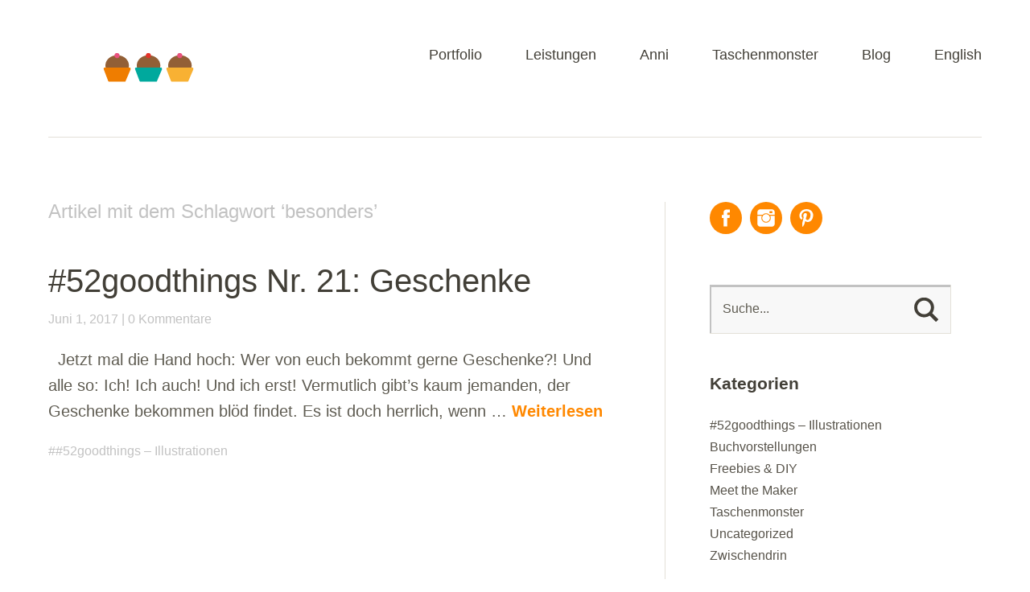

--- FILE ---
content_type: text/html; charset=UTF-8
request_url: https://annimi.de/tag/besonders/
body_size: 11595
content:
<!DOCTYPE html>
<!--[if lte IE 8]>
<html class="ie" lang="de">
<![endif]-->
<html lang="de">
<!--<![endif]-->
<head>
<meta charset="UTF-8" />
<meta name="viewport" content="width=device-width,initial-scale=1">
<link rel="profile" href="http://gmpg.org/xfn/11" />
<link rel="pingback" href="https://annimi.de/xmlrpc.php">
<meta name='robots' content='index, follow, max-image-preview:large, max-snippet:-1, max-video-preview:-1' />
	<style>img:is([sizes="auto" i], [sizes^="auto," i]) { contain-intrinsic-size: 3000px 1500px }</style>
	
	<!-- This site is optimized with the Yoast SEO plugin v26.8 - https://yoast.com/product/yoast-seo-wordpress/ -->
	<title>besonders Archive &#8226; Annimi</title>
	<link rel="canonical" href="https://annimi.de/tag/besonders/" />
	<meta property="og:locale" content="de_DE" />
	<meta property="og:type" content="article" />
	<meta property="og:title" content="besonders Archive &#8226; Annimi" />
	<meta property="og:url" content="https://annimi.de/tag/besonders/" />
	<meta property="og:site_name" content="Annimi" />
	<meta name="twitter:card" content="summary_large_image" />
	<script type="application/ld+json" class="yoast-schema-graph">{"@context":"https://schema.org","@graph":[{"@type":"CollectionPage","@id":"https://annimi.de/tag/besonders/","url":"https://annimi.de/tag/besonders/","name":"besonders Archive &#8226; Annimi","isPartOf":{"@id":"https://annimi.de/#website"},"breadcrumb":{"@id":"https://annimi.de/tag/besonders/#breadcrumb"},"inLanguage":"de"},{"@type":"BreadcrumbList","@id":"https://annimi.de/tag/besonders/#breadcrumb","itemListElement":[{"@type":"ListItem","position":1,"name":"Startseite","item":"https://annimi.de/"},{"@type":"ListItem","position":2,"name":"besonders"}]},{"@type":"WebSite","@id":"https://annimi.de/#website","url":"https://annimi.de/","name":"Annimi","description":"Viecher und Geschichten","potentialAction":[{"@type":"SearchAction","target":{"@type":"EntryPoint","urlTemplate":"https://annimi.de/?s={search_term_string}"},"query-input":{"@type":"PropertyValueSpecification","valueRequired":true,"valueName":"search_term_string"}}],"inLanguage":"de"}]}</script>
	<!-- / Yoast SEO plugin. -->


<link rel="alternate" type="application/rss+xml" title="Annimi &raquo; Feed" href="https://annimi.de/feed/" />
<link rel="alternate" type="application/rss+xml" title="Annimi &raquo; Kommentar-Feed" href="https://annimi.de/comments/feed/" />
<link rel="alternate" type="application/rss+xml" title="Annimi &raquo; besonders Schlagwort-Feed" href="https://annimi.de/tag/besonders/feed/" />
<script type="text/javascript">
/* <![CDATA[ */
window._wpemojiSettings = {"baseUrl":"https:\/\/s.w.org\/images\/core\/emoji\/16.0.1\/72x72\/","ext":".png","svgUrl":"https:\/\/s.w.org\/images\/core\/emoji\/16.0.1\/svg\/","svgExt":".svg","source":{"concatemoji":"https:\/\/annimi.de\/wp-includes\/js\/wp-emoji-release.min.js?ver=6.8.3"}};
/*! This file is auto-generated */
!function(s,n){var o,i,e;function c(e){try{var t={supportTests:e,timestamp:(new Date).valueOf()};sessionStorage.setItem(o,JSON.stringify(t))}catch(e){}}function p(e,t,n){e.clearRect(0,0,e.canvas.width,e.canvas.height),e.fillText(t,0,0);var t=new Uint32Array(e.getImageData(0,0,e.canvas.width,e.canvas.height).data),a=(e.clearRect(0,0,e.canvas.width,e.canvas.height),e.fillText(n,0,0),new Uint32Array(e.getImageData(0,0,e.canvas.width,e.canvas.height).data));return t.every(function(e,t){return e===a[t]})}function u(e,t){e.clearRect(0,0,e.canvas.width,e.canvas.height),e.fillText(t,0,0);for(var n=e.getImageData(16,16,1,1),a=0;a<n.data.length;a++)if(0!==n.data[a])return!1;return!0}function f(e,t,n,a){switch(t){case"flag":return n(e,"\ud83c\udff3\ufe0f\u200d\u26a7\ufe0f","\ud83c\udff3\ufe0f\u200b\u26a7\ufe0f")?!1:!n(e,"\ud83c\udde8\ud83c\uddf6","\ud83c\udde8\u200b\ud83c\uddf6")&&!n(e,"\ud83c\udff4\udb40\udc67\udb40\udc62\udb40\udc65\udb40\udc6e\udb40\udc67\udb40\udc7f","\ud83c\udff4\u200b\udb40\udc67\u200b\udb40\udc62\u200b\udb40\udc65\u200b\udb40\udc6e\u200b\udb40\udc67\u200b\udb40\udc7f");case"emoji":return!a(e,"\ud83e\udedf")}return!1}function g(e,t,n,a){var r="undefined"!=typeof WorkerGlobalScope&&self instanceof WorkerGlobalScope?new OffscreenCanvas(300,150):s.createElement("canvas"),o=r.getContext("2d",{willReadFrequently:!0}),i=(o.textBaseline="top",o.font="600 32px Arial",{});return e.forEach(function(e){i[e]=t(o,e,n,a)}),i}function t(e){var t=s.createElement("script");t.src=e,t.defer=!0,s.head.appendChild(t)}"undefined"!=typeof Promise&&(o="wpEmojiSettingsSupports",i=["flag","emoji"],n.supports={everything:!0,everythingExceptFlag:!0},e=new Promise(function(e){s.addEventListener("DOMContentLoaded",e,{once:!0})}),new Promise(function(t){var n=function(){try{var e=JSON.parse(sessionStorage.getItem(o));if("object"==typeof e&&"number"==typeof e.timestamp&&(new Date).valueOf()<e.timestamp+604800&&"object"==typeof e.supportTests)return e.supportTests}catch(e){}return null}();if(!n){if("undefined"!=typeof Worker&&"undefined"!=typeof OffscreenCanvas&&"undefined"!=typeof URL&&URL.createObjectURL&&"undefined"!=typeof Blob)try{var e="postMessage("+g.toString()+"("+[JSON.stringify(i),f.toString(),p.toString(),u.toString()].join(",")+"));",a=new Blob([e],{type:"text/javascript"}),r=new Worker(URL.createObjectURL(a),{name:"wpTestEmojiSupports"});return void(r.onmessage=function(e){c(n=e.data),r.terminate(),t(n)})}catch(e){}c(n=g(i,f,p,u))}t(n)}).then(function(e){for(var t in e)n.supports[t]=e[t],n.supports.everything=n.supports.everything&&n.supports[t],"flag"!==t&&(n.supports.everythingExceptFlag=n.supports.everythingExceptFlag&&n.supports[t]);n.supports.everythingExceptFlag=n.supports.everythingExceptFlag&&!n.supports.flag,n.DOMReady=!1,n.readyCallback=function(){n.DOMReady=!0}}).then(function(){return e}).then(function(){var e;n.supports.everything||(n.readyCallback(),(e=n.source||{}).concatemoji?t(e.concatemoji):e.wpemoji&&e.twemoji&&(t(e.twemoji),t(e.wpemoji)))}))}((window,document),window._wpemojiSettings);
/* ]]> */
</script>
<link rel='stylesheet' id='responsive-slider-css' href='https://annimi.de/wp-content/plugins/responsive-slider/css/responsive-slider.css?ver=0.1' type='text/css' media='all' />
<style id='wp-emoji-styles-inline-css' type='text/css'>

	img.wp-smiley, img.emoji {
		display: inline !important;
		border: none !important;
		box-shadow: none !important;
		height: 1em !important;
		width: 1em !important;
		margin: 0 0.07em !important;
		vertical-align: -0.1em !important;
		background: none !important;
		padding: 0 !important;
	}
</style>
<link rel='stylesheet' id='wp-block-library-css' href='https://annimi.de/wp-includes/css/dist/block-library/style.min.css?ver=6.8.3' type='text/css' media='all' />
<style id='classic-theme-styles-inline-css' type='text/css'>
/*! This file is auto-generated */
.wp-block-button__link{color:#fff;background-color:#32373c;border-radius:9999px;box-shadow:none;text-decoration:none;padding:calc(.667em + 2px) calc(1.333em + 2px);font-size:1.125em}.wp-block-file__button{background:#32373c;color:#fff;text-decoration:none}
</style>
<style id='global-styles-inline-css' type='text/css'>
:root{--wp--preset--aspect-ratio--square: 1;--wp--preset--aspect-ratio--4-3: 4/3;--wp--preset--aspect-ratio--3-4: 3/4;--wp--preset--aspect-ratio--3-2: 3/2;--wp--preset--aspect-ratio--2-3: 2/3;--wp--preset--aspect-ratio--16-9: 16/9;--wp--preset--aspect-ratio--9-16: 9/16;--wp--preset--color--black: #000000;--wp--preset--color--cyan-bluish-gray: #abb8c3;--wp--preset--color--white: #ffffff;--wp--preset--color--pale-pink: #f78da7;--wp--preset--color--vivid-red: #cf2e2e;--wp--preset--color--luminous-vivid-orange: #ff6900;--wp--preset--color--luminous-vivid-amber: #fcb900;--wp--preset--color--light-green-cyan: #7bdcb5;--wp--preset--color--vivid-green-cyan: #00d084;--wp--preset--color--pale-cyan-blue: #8ed1fc;--wp--preset--color--vivid-cyan-blue: #0693e3;--wp--preset--color--vivid-purple: #9b51e0;--wp--preset--gradient--vivid-cyan-blue-to-vivid-purple: linear-gradient(135deg,rgba(6,147,227,1) 0%,rgb(155,81,224) 100%);--wp--preset--gradient--light-green-cyan-to-vivid-green-cyan: linear-gradient(135deg,rgb(122,220,180) 0%,rgb(0,208,130) 100%);--wp--preset--gradient--luminous-vivid-amber-to-luminous-vivid-orange: linear-gradient(135deg,rgba(252,185,0,1) 0%,rgba(255,105,0,1) 100%);--wp--preset--gradient--luminous-vivid-orange-to-vivid-red: linear-gradient(135deg,rgba(255,105,0,1) 0%,rgb(207,46,46) 100%);--wp--preset--gradient--very-light-gray-to-cyan-bluish-gray: linear-gradient(135deg,rgb(238,238,238) 0%,rgb(169,184,195) 100%);--wp--preset--gradient--cool-to-warm-spectrum: linear-gradient(135deg,rgb(74,234,220) 0%,rgb(151,120,209) 20%,rgb(207,42,186) 40%,rgb(238,44,130) 60%,rgb(251,105,98) 80%,rgb(254,248,76) 100%);--wp--preset--gradient--blush-light-purple: linear-gradient(135deg,rgb(255,206,236) 0%,rgb(152,150,240) 100%);--wp--preset--gradient--blush-bordeaux: linear-gradient(135deg,rgb(254,205,165) 0%,rgb(254,45,45) 50%,rgb(107,0,62) 100%);--wp--preset--gradient--luminous-dusk: linear-gradient(135deg,rgb(255,203,112) 0%,rgb(199,81,192) 50%,rgb(65,88,208) 100%);--wp--preset--gradient--pale-ocean: linear-gradient(135deg,rgb(255,245,203) 0%,rgb(182,227,212) 50%,rgb(51,167,181) 100%);--wp--preset--gradient--electric-grass: linear-gradient(135deg,rgb(202,248,128) 0%,rgb(113,206,126) 100%);--wp--preset--gradient--midnight: linear-gradient(135deg,rgb(2,3,129) 0%,rgb(40,116,252) 100%);--wp--preset--font-size--small: 13px;--wp--preset--font-size--medium: 20px;--wp--preset--font-size--large: 36px;--wp--preset--font-size--x-large: 42px;--wp--preset--spacing--20: 0.44rem;--wp--preset--spacing--30: 0.67rem;--wp--preset--spacing--40: 1rem;--wp--preset--spacing--50: 1.5rem;--wp--preset--spacing--60: 2.25rem;--wp--preset--spacing--70: 3.38rem;--wp--preset--spacing--80: 5.06rem;--wp--preset--shadow--natural: 6px 6px 9px rgba(0, 0, 0, 0.2);--wp--preset--shadow--deep: 12px 12px 50px rgba(0, 0, 0, 0.4);--wp--preset--shadow--sharp: 6px 6px 0px rgba(0, 0, 0, 0.2);--wp--preset--shadow--outlined: 6px 6px 0px -3px rgba(255, 255, 255, 1), 6px 6px rgba(0, 0, 0, 1);--wp--preset--shadow--crisp: 6px 6px 0px rgba(0, 0, 0, 1);}:where(.is-layout-flex){gap: 0.5em;}:where(.is-layout-grid){gap: 0.5em;}body .is-layout-flex{display: flex;}.is-layout-flex{flex-wrap: wrap;align-items: center;}.is-layout-flex > :is(*, div){margin: 0;}body .is-layout-grid{display: grid;}.is-layout-grid > :is(*, div){margin: 0;}:where(.wp-block-columns.is-layout-flex){gap: 2em;}:where(.wp-block-columns.is-layout-grid){gap: 2em;}:where(.wp-block-post-template.is-layout-flex){gap: 1.25em;}:where(.wp-block-post-template.is-layout-grid){gap: 1.25em;}.has-black-color{color: var(--wp--preset--color--black) !important;}.has-cyan-bluish-gray-color{color: var(--wp--preset--color--cyan-bluish-gray) !important;}.has-white-color{color: var(--wp--preset--color--white) !important;}.has-pale-pink-color{color: var(--wp--preset--color--pale-pink) !important;}.has-vivid-red-color{color: var(--wp--preset--color--vivid-red) !important;}.has-luminous-vivid-orange-color{color: var(--wp--preset--color--luminous-vivid-orange) !important;}.has-luminous-vivid-amber-color{color: var(--wp--preset--color--luminous-vivid-amber) !important;}.has-light-green-cyan-color{color: var(--wp--preset--color--light-green-cyan) !important;}.has-vivid-green-cyan-color{color: var(--wp--preset--color--vivid-green-cyan) !important;}.has-pale-cyan-blue-color{color: var(--wp--preset--color--pale-cyan-blue) !important;}.has-vivid-cyan-blue-color{color: var(--wp--preset--color--vivid-cyan-blue) !important;}.has-vivid-purple-color{color: var(--wp--preset--color--vivid-purple) !important;}.has-black-background-color{background-color: var(--wp--preset--color--black) !important;}.has-cyan-bluish-gray-background-color{background-color: var(--wp--preset--color--cyan-bluish-gray) !important;}.has-white-background-color{background-color: var(--wp--preset--color--white) !important;}.has-pale-pink-background-color{background-color: var(--wp--preset--color--pale-pink) !important;}.has-vivid-red-background-color{background-color: var(--wp--preset--color--vivid-red) !important;}.has-luminous-vivid-orange-background-color{background-color: var(--wp--preset--color--luminous-vivid-orange) !important;}.has-luminous-vivid-amber-background-color{background-color: var(--wp--preset--color--luminous-vivid-amber) !important;}.has-light-green-cyan-background-color{background-color: var(--wp--preset--color--light-green-cyan) !important;}.has-vivid-green-cyan-background-color{background-color: var(--wp--preset--color--vivid-green-cyan) !important;}.has-pale-cyan-blue-background-color{background-color: var(--wp--preset--color--pale-cyan-blue) !important;}.has-vivid-cyan-blue-background-color{background-color: var(--wp--preset--color--vivid-cyan-blue) !important;}.has-vivid-purple-background-color{background-color: var(--wp--preset--color--vivid-purple) !important;}.has-black-border-color{border-color: var(--wp--preset--color--black) !important;}.has-cyan-bluish-gray-border-color{border-color: var(--wp--preset--color--cyan-bluish-gray) !important;}.has-white-border-color{border-color: var(--wp--preset--color--white) !important;}.has-pale-pink-border-color{border-color: var(--wp--preset--color--pale-pink) !important;}.has-vivid-red-border-color{border-color: var(--wp--preset--color--vivid-red) !important;}.has-luminous-vivid-orange-border-color{border-color: var(--wp--preset--color--luminous-vivid-orange) !important;}.has-luminous-vivid-amber-border-color{border-color: var(--wp--preset--color--luminous-vivid-amber) !important;}.has-light-green-cyan-border-color{border-color: var(--wp--preset--color--light-green-cyan) !important;}.has-vivid-green-cyan-border-color{border-color: var(--wp--preset--color--vivid-green-cyan) !important;}.has-pale-cyan-blue-border-color{border-color: var(--wp--preset--color--pale-cyan-blue) !important;}.has-vivid-cyan-blue-border-color{border-color: var(--wp--preset--color--vivid-cyan-blue) !important;}.has-vivid-purple-border-color{border-color: var(--wp--preset--color--vivid-purple) !important;}.has-vivid-cyan-blue-to-vivid-purple-gradient-background{background: var(--wp--preset--gradient--vivid-cyan-blue-to-vivid-purple) !important;}.has-light-green-cyan-to-vivid-green-cyan-gradient-background{background: var(--wp--preset--gradient--light-green-cyan-to-vivid-green-cyan) !important;}.has-luminous-vivid-amber-to-luminous-vivid-orange-gradient-background{background: var(--wp--preset--gradient--luminous-vivid-amber-to-luminous-vivid-orange) !important;}.has-luminous-vivid-orange-to-vivid-red-gradient-background{background: var(--wp--preset--gradient--luminous-vivid-orange-to-vivid-red) !important;}.has-very-light-gray-to-cyan-bluish-gray-gradient-background{background: var(--wp--preset--gradient--very-light-gray-to-cyan-bluish-gray) !important;}.has-cool-to-warm-spectrum-gradient-background{background: var(--wp--preset--gradient--cool-to-warm-spectrum) !important;}.has-blush-light-purple-gradient-background{background: var(--wp--preset--gradient--blush-light-purple) !important;}.has-blush-bordeaux-gradient-background{background: var(--wp--preset--gradient--blush-bordeaux) !important;}.has-luminous-dusk-gradient-background{background: var(--wp--preset--gradient--luminous-dusk) !important;}.has-pale-ocean-gradient-background{background: var(--wp--preset--gradient--pale-ocean) !important;}.has-electric-grass-gradient-background{background: var(--wp--preset--gradient--electric-grass) !important;}.has-midnight-gradient-background{background: var(--wp--preset--gradient--midnight) !important;}.has-small-font-size{font-size: var(--wp--preset--font-size--small) !important;}.has-medium-font-size{font-size: var(--wp--preset--font-size--medium) !important;}.has-large-font-size{font-size: var(--wp--preset--font-size--large) !important;}.has-x-large-font-size{font-size: var(--wp--preset--font-size--x-large) !important;}
:where(.wp-block-post-template.is-layout-flex){gap: 1.25em;}:where(.wp-block-post-template.is-layout-grid){gap: 1.25em;}
:where(.wp-block-columns.is-layout-flex){gap: 2em;}:where(.wp-block-columns.is-layout-grid){gap: 2em;}
:root :where(.wp-block-pullquote){font-size: 1.5em;line-height: 1.6;}
</style>
<link rel='stylesheet' id='contact-form-7-css' href='https://annimi.de/wp-content/plugins/contact-form-7/includes/css/styles.css?ver=6.1.4' type='text/css' media='all' />
<link rel='stylesheet' id='responsive-lightbox-swipebox-css' href='https://annimi.de/wp-content/plugins/responsive-lightbox/assets/swipebox/swipebox.min.css?ver=1.5.2' type='text/css' media='all' />
<link rel='stylesheet' id='parent-style-css' href='https://annimi.de/wp-content/themes/baylys/style.css?ver=6.8.3' type='text/css' media='all' />
<link rel='stylesheet' id='baylys-style-css' href='https://annimi.de/wp-content/themes/baylyschildthemefolder/style.css?ver=20150206' type='text/css' media='all' />
<link rel='stylesheet' id='googleFonts-css' href='http://fonts.googleapis.com/css?family=Open+Sans%3A300italic%2C400italic%2C700italic%2C400%2C300%2C700%2C800&#038;ver=6.8.3' type='text/css' media='all' />
<script type="text/javascript" src="https://annimi.de/wp-includes/js/jquery/jquery.min.js?ver=3.7.1" id="jquery-core-js"></script>
<script type="text/javascript" src="https://annimi.de/wp-includes/js/jquery/jquery-migrate.min.js?ver=3.4.1" id="jquery-migrate-js"></script>
<script type="text/javascript" src="https://annimi.de/wp-content/plugins/responsive-lightbox/assets/dompurify/purify.min.js?ver=3.3.1" id="dompurify-js"></script>
<script type="text/javascript" id="responsive-lightbox-sanitizer-js-before">
/* <![CDATA[ */
window.RLG = window.RLG || {}; window.RLG.sanitizeAllowedHosts = ["youtube.com","www.youtube.com","youtu.be","vimeo.com","player.vimeo.com"];
/* ]]> */
</script>
<script type="text/javascript" src="https://annimi.de/wp-content/plugins/responsive-lightbox/js/sanitizer.js?ver=2.6.1" id="responsive-lightbox-sanitizer-js"></script>
<script type="text/javascript" src="https://annimi.de/wp-content/plugins/responsive-lightbox/assets/swipebox/jquery.swipebox.min.js?ver=1.5.2" id="responsive-lightbox-swipebox-js"></script>
<script type="text/javascript" src="https://annimi.de/wp-includes/js/underscore.min.js?ver=1.13.7" id="underscore-js"></script>
<script type="text/javascript" src="https://annimi.de/wp-content/plugins/responsive-lightbox/assets/infinitescroll/infinite-scroll.pkgd.min.js?ver=4.0.1" id="responsive-lightbox-infinite-scroll-js"></script>
<script type="text/javascript" id="responsive-lightbox-js-before">
/* <![CDATA[ */
var rlArgs = {"script":"swipebox","selector":"lightbox","customEvents":"","activeGalleries":true,"animation":true,"hideCloseButtonOnMobile":false,"removeBarsOnMobile":false,"hideBars":true,"hideBarsDelay":5000,"videoMaxWidth":1080,"useSVG":true,"loopAtEnd":false,"woocommerce_gallery":false,"ajaxurl":"https:\/\/annimi.de\/wp-admin\/admin-ajax.php","nonce":"6b22ce0c65","preview":false,"postId":3914,"scriptExtension":false};
/* ]]> */
</script>
<script type="text/javascript" src="https://annimi.de/wp-content/plugins/responsive-lightbox/js/front.js?ver=2.6.1" id="responsive-lightbox-js"></script>
<script type="text/javascript" src="https://annimi.de/wp-content/themes/baylys/js/jquery.fitvids.js?ver=1.1" id="baylys-fitvids-js"></script>
<script type="text/javascript" src="https://annimi.de/wp-content/themes/baylys/js/jquery.placeholder.min.js?ver=1.0" id="baylys-placeholder-js"></script>
<script type="text/javascript" src="https://annimi.de/wp-content/themes/baylys/js/custom.js?ver=1.0" id="baylys-custom-js"></script>
<link rel="https://api.w.org/" href="https://annimi.de/wp-json/" /><link rel="alternate" title="JSON" type="application/json" href="https://annimi.de/wp-json/wp/v2/tags/1651" /><link rel="EditURI" type="application/rsd+xml" title="RSD" href="https://annimi.de/xmlrpc.php?rsd" />
<meta name="generator" content="WordPress 6.8.3" />

        <script type="text/javascript">
            var jQueryMigrateHelperHasSentDowngrade = false;

			window.onerror = function( msg, url, line, col, error ) {
				// Break out early, do not processing if a downgrade reqeust was already sent.
				if ( jQueryMigrateHelperHasSentDowngrade ) {
					return true;
                }

				var xhr = new XMLHttpRequest();
				var nonce = 'e75ac2ad6c';
				var jQueryFunctions = [
					'andSelf',
					'browser',
					'live',
					'boxModel',
					'support.boxModel',
					'size',
					'swap',
					'clean',
					'sub',
                ];
				var match_pattern = /\)\.(.+?) is not a function/;
                var erroredFunction = msg.match( match_pattern );

                // If there was no matching functions, do not try to downgrade.
                if ( null === erroredFunction || typeof erroredFunction !== 'object' || typeof erroredFunction[1] === "undefined" || -1 === jQueryFunctions.indexOf( erroredFunction[1] ) ) {
                    return true;
                }

                // Set that we've now attempted a downgrade request.
                jQueryMigrateHelperHasSentDowngrade = true;

				xhr.open( 'POST', 'https://annimi.de/wp-admin/admin-ajax.php' );
				xhr.setRequestHeader( 'Content-Type', 'application/x-www-form-urlencoded' );
				xhr.onload = function () {
					var response,
                        reload = false;

					if ( 200 === xhr.status ) {
                        try {
                        	response = JSON.parse( xhr.response );

                        	reload = response.data.reload;
                        } catch ( e ) {
                        	reload = false;
                        }
                    }

					// Automatically reload the page if a deprecation caused an automatic downgrade, ensure visitors get the best possible experience.
					if ( reload ) {
						location.reload();
                    }
				};

				xhr.send( encodeURI( 'action=jquery-migrate-downgrade-version&_wpnonce=' + nonce ) );

				// Suppress error alerts in older browsers
				return true;
			}
        </script>

		<style type="text/css">
/* Custom Link Color */
a,
#site-title h1 a:hover,
.entry-header h2.entry-title a:hover,
.author-info .author-details h3 a:hover,
#footerwidget-wrap .widget a:hover,
#footer #site-info a:hover,
#site-nav li a:hover,
#site-nav li li a:hover,
.widget_categories a:hover,
.widget_meta a:hover,
.widget_links a:hover,
.widget_recent_entries a:hover,
.widget_pages a:hover,
.widget_archive a:hover,
.widget_nav_menu a:hover,
.slider-wrap .responsive-slider.flexslider .slide-title a:hover,
#smart-archives-list ul li a:hover,
#smart-archives-fancy ul.archive-list li a:hover,
#content .post.portfolio-element h2.entry-title a:hover {
	color:#ff8800;
}
input#submit,
input.wpcf7-submit,
.format-link .entry-content a.link,
.jetpack_subscription_widget form#subscribe-blog input[type="submit"] {
	background:#ff8800;
}
@media screen and (min-width: 1100px) {
#site-nav li a:hover,
#site-nav li li a:hover,
#site-nav li:hover > a,
#site-nav li li:hover > a {
	color: #ff8800 !important;
}
}
</style>
<style type="text/css">
/* Custom Link Hover Color */
a:hover {color:#ff0000;}
.format-link .entry-content a.link:hover,
input#submit:hover,
input.wpcf7-submit:hover,
.jetpack_subscription_widget form#subscribe-blog input[type="submit"]:hover {background:#ff0000;}
</style>
<style type="text/css">
/* Custom Footer Bg Color */
#footer {background:#ff8800;}
</style>
<link rel="icon" href="https://annimi.de/wp-content/uploads/2018/09/annimi-favicon-muffin.png" sizes="32x32" />
<link rel="icon" href="https://annimi.de/wp-content/uploads/2018/09/annimi-favicon-muffin.png" sizes="192x192" />
<link rel="apple-touch-icon" href="https://annimi.de/wp-content/uploads/2018/09/annimi-favicon-muffin.png" />
<meta name="msapplication-TileImage" content="https://annimi.de/wp-content/uploads/2018/09/annimi-favicon-muffin.png" />
<style id="sccss">/* Enter Your Custom CSS Here 
*/


/* Footer: neuer Style für Socialmedia-Icons */

#footerwidget-wrap ul.sociallinks li a.facebook {
    background: #FFF url("/wp-content/uploads/2015/09/socialicons_orange.png") no-repeat scroll -40px 0px;
}

#footerwidget-wrap ul.sociallinks li a.flickr {
    background: #FFF url("/wp-content/uploads/2015/09/socialicons_orange.png") no-repeat scroll -120px 0px;
}

#footerwidget-wrap ul.sociallinks li a.instagram {
    background: #FFF url("/wp-content/uploads/2015/09/socialicons_orange.png") no-repeat scroll -160px 0px;
}

#footerwidget-wrap ul.sociallinks li a.pinterest {
    background: #FFF url("/wp-content/uploads/2015/09/socialicons_orange.png") no-repeat scroll -440px 0px;
}


/* Sidebar: neuer Style für Socialmedia-Icons */

ul.sociallinks li a.facebook {
    background: #ff8800 url("/wp-content/uploads/2015/09/socialicons_weiss.png") no-repeat scroll -40px 0px;
}

ul.sociallinks li a.flickr {
    background: #ff8800 url("/wp-content/uploads/2015/09/socialicons_weiss.png") no-repeat scroll -120px 0px;
}

ul.sociallinks li a.instagram {
    background: #ff8800 url("/wp-content/uploads/2015/09/socialicons_weiss.png") scroll -160px 0px;
}

ul.sociallinks li a.pinterest {
    background: #ff8800 url("/wp-content/uploads/2015/09/socialicons_weiss.png") scroll -440px 0px;
}

/* Datum in den Blogbeiträgen (Kategorie: Portfolio) raus */

.category-portfolio .entry-details ul {
    display: none;
}




/* SLIDER */

.responsive-slider.flexslider .slide-title a:hover {
    display: none !important;
}

.responsive-slider.flexslider .slide-title a {
    display: none !important;
}

/* Silbentrennung aus */

p {
  -moz-hyphens: none !important;
  -ms-hyphens: none !important;
  -webkit-hyphens: none !important;
  hyphens: none !important;
}

/* Trennlinie */

hr {
border: none;
border-top: 1px solid #e2e2e2;
color: #FFFFFF;
background-color: #FFFFFF;
height: 1px;
}</style></head>

<body class="archive tag tag-besonders tag-1651 wp-theme-baylys wp-child-theme-baylyschildthemefolder two-column content-sidebar">

	<header id="header" class="clearfix">

	<div id="site-nav-container" class="clearfix">

			<div id="site-title">
											<a href="https://annimi.de/" class="logo"><img src="https://annimi.de/wp-content/uploads/2018/10/20181018-annimi-muffin-icon-tuerkis.png" alt="Annimi" title="Annimi" /></a>
									</div><!-- end #site-title -->

					<a href="#nav-mobile" id="mobile-menu-btn">Menü</a>
					<nav id="site-nav">
						<div class="menu-hauptmenue-container"><ul id="menu-hauptmenue" class="menu"><li id="menu-item-5118" class="menu-item menu-item-type-post_type menu-item-object-page menu-item-5118"><a href="https://annimi.de/portfolio/">Portfolio</a></li>
<li id="menu-item-5117" class="menu-item menu-item-type-post_type menu-item-object-page menu-item-5117"><a href="https://annimi.de/illustration-text-grafikdesign/">Leistungen</a></li>
<li id="menu-item-5115" class="menu-item menu-item-type-post_type menu-item-object-page menu-item-5115"><a href="https://annimi.de/wer-steckt-hinter-den-viechern-und-geschichten/">Anni</a></li>
<li id="menu-item-5116" class="menu-item menu-item-type-post_type menu-item-object-page menu-item-5116"><a href="https://annimi.de/taschenmonster/">Taschenmonster</a></li>
<li id="menu-item-2797" class="menu-item menu-item-type-post_type menu-item-object-page current_page_parent menu-item-2797"><a href="https://annimi.de/blog/">Blog</a></li>
<li id="menu-item-5114" class="menu-item menu-item-type-post_type menu-item-object-page menu-item-5114"><a href="https://annimi.de/yay-english/">English</a></li>
</ul></div>					</nav><!-- end #site-nav -->
				</div><!-- end #site-nav-container -->
</header><!-- end #header -->

			
			
	<div id="main-wrap">
		<div id="content">

		
			<header class="page-header">
				<h2 class="page-title">
					Artikel mit dem Schlagwort &lsquo;<span>besonders</span>&rsquo;				</h2>
							</header><!-- end .page-header -->

			
						
				
<article id="post-3914" class="post-3914 post type-post status-publish format-standard hentry category-52goodthings tag-52goodthings tag-52-good-things tag-annimi tag-besonders tag-blumen-schenken tag-danke tag-elefanten tag-geschenk tag-geschenke tag-handmade tag-illustrationchallenge tag-kuscheltier tag-originell tag-paeckchen tag-schenken tag-vektorillustration tag-viecher">

	<header class="entry-header">
		<h2 class="entry-title"><a href="https://annimi.de/52goodthings-nr-21-geschenke/" title="Permalink zu #52goodthings Nr. 21: Geschenke" rel="bookmark">#52goodthings Nr. 21: Geschenke</a></h2>
		<aside class="entry-details">
			<ul>
				<li><a href="https://annimi.de/52goodthings-nr-21-geschenke/" class="entry-date">Juni 1, 2017</a></li>
				<li class="entry-comments"><a href="https://annimi.de/52goodthings-nr-21-geschenke/#respond" class="comments-link" >0 Kommentare</a></li>
				<li class="entry-edit"></li>
			</ul>
		</aside><!--end .entry-details -->
	</header><!--end .entry-header -->

			
		<div class="entry-summary">
			<p>&nbsp; Jetzt mal die Hand hoch: Wer von euch bekommt gerne Geschenke?! Und alle so: Ich! Ich auch! Und ich erst! Vermutlich gibt&#8217;s kaum jemanden, der Geschenke bekommen blöd findet. Es ist doch herrlich, wenn &hellip; <a href="https://annimi.de/52goodthings-nr-21-geschenke/">Weiterlesen</a></p>
		</div><!-- end .entry-summary -->

	
	<footer class="entry-meta">
		<ul>
			<li class="entry-cats"><ul class="post-categories">
	<li><a href="https://annimi.de/category/52goodthings/" rel="category tag">#52goodthings – Illustrationen</a></li></ul></li>
					</ul>
	</footer><!-- end .entry-meta -->

</article><!-- end post -3914 -->
			
											
						
			
		</div><!-- end #content -->

		
			<div id="sidebar" class="widget-area">
			<aside id="baylys_sociallinks-3" class="widget widget_baylys_sociallinks">		
        <ul class="sociallinks">
			
			<li><a href="https://www.facebook.com/annimiviecherundgeschichten" class="facebook" title="Facebook" target="_blank">Facebook</a></li>
			
			
			<li><a href="https://instagram.com/annimi_viecherundgeschichten/" class="instagram" title="Instagram" target="_blank">Instagram</a></li>
			
			
			
			
			
			
			<li><a href="https://de.pinterest.com/annimiviecherun/" class="pinterest" title="Pinterest" target="_blank">Pinterest</a></li>
			
			
			
			
			
			
			
			
			
			
			
			
			
			
			
		</ul><!-- end .sociallinks -->

	   </aside><aside id="search-2" class="widget widget_search">	<form method="get" id="searchform" action="https://annimi.de/">
		<input type="text" class="field" name="s" id="s" placeholder="Suche..." />
		<input type="submit" class="submit" name="submit" id="searchsubmit" value="Suche" />
	</form></aside><aside id="categories-2" class="widget widget_categories"><h3 class="widget-title">Kategorien</h3>
			<ul>
					<li class="cat-item cat-item-1386"><a href="https://annimi.de/category/52goodthings/">#52goodthings – Illustrationen</a>
</li>
	<li class="cat-item cat-item-875"><a href="https://annimi.de/category/buchvorstellungen/">Buchvorstellungen</a>
</li>
	<li class="cat-item cat-item-908"><a href="https://annimi.de/category/freebies-diy/">Freebies &amp; DIY</a>
</li>
	<li class="cat-item cat-item-1977"><a href="https://annimi.de/category/meet-the-maker/">Meet the Maker</a>
</li>
	<li class="cat-item cat-item-877"><a href="https://annimi.de/category/taschenmonster/">Taschenmonster</a>
</li>
	<li class="cat-item cat-item-1"><a href="https://annimi.de/category/uncategorized/">Uncategorized</a>
</li>
	<li class="cat-item cat-item-924"><a href="https://annimi.de/category/zwischendrin/">Zwischendrin</a>
</li>
			</ul>

			</aside><aside id="archives-2" class="widget widget_archive"><h3 class="widget-title">Archiv</h3>		<label class="screen-reader-text" for="archives-dropdown-2">Archiv</label>
		<select id="archives-dropdown-2" name="archive-dropdown">
			
			<option value="">Monat auswählen</option>
				<option value='https://annimi.de/2022/05/'> Mai 2022 &nbsp;(1)</option>
	<option value='https://annimi.de/2022/03/'> März 2022 &nbsp;(1)</option>
	<option value='https://annimi.de/2022/02/'> Februar 2022 &nbsp;(1)</option>
	<option value='https://annimi.de/2021/01/'> Januar 2021 &nbsp;(1)</option>
	<option value='https://annimi.de/2020/07/'> Juli 2020 &nbsp;(1)</option>
	<option value='https://annimi.de/2020/05/'> Mai 2020 &nbsp;(1)</option>
	<option value='https://annimi.de/2020/04/'> April 2020 &nbsp;(4)</option>
	<option value='https://annimi.de/2020/03/'> März 2020 &nbsp;(2)</option>
	<option value='https://annimi.de/2019/05/'> Mai 2019 &nbsp;(1)</option>
	<option value='https://annimi.de/2019/04/'> April 2019 &nbsp;(2)</option>
	<option value='https://annimi.de/2019/03/'> März 2019 &nbsp;(4)</option>
	<option value='https://annimi.de/2018/11/'> November 2018 &nbsp;(1)</option>
	<option value='https://annimi.de/2018/10/'> Oktober 2018 &nbsp;(3)</option>
	<option value='https://annimi.de/2018/09/'> September 2018 &nbsp;(2)</option>
	<option value='https://annimi.de/2018/08/'> August 2018 &nbsp;(3)</option>
	<option value='https://annimi.de/2018/07/'> Juli 2018 &nbsp;(3)</option>
	<option value='https://annimi.de/2018/06/'> Juni 2018 &nbsp;(1)</option>
	<option value='https://annimi.de/2018/03/'> März 2018 &nbsp;(1)</option>
	<option value='https://annimi.de/2018/01/'> Januar 2018 &nbsp;(2)</option>
	<option value='https://annimi.de/2017/12/'> Dezember 2017 &nbsp;(6)</option>
	<option value='https://annimi.de/2017/11/'> November 2017 &nbsp;(6)</option>
	<option value='https://annimi.de/2017/10/'> Oktober 2017 &nbsp;(8)</option>
	<option value='https://annimi.de/2017/09/'> September 2017 &nbsp;(7)</option>
	<option value='https://annimi.de/2017/08/'> August 2017 &nbsp;(6)</option>
	<option value='https://annimi.de/2017/07/'> Juli 2017 &nbsp;(8)</option>
	<option value='https://annimi.de/2017/06/'> Juni 2017 &nbsp;(8)</option>
	<option value='https://annimi.de/2017/05/'> Mai 2017 &nbsp;(9)</option>
	<option value='https://annimi.de/2017/04/'> April 2017 &nbsp;(10)</option>
	<option value='https://annimi.de/2017/03/'> März 2017 &nbsp;(12)</option>
	<option value='https://annimi.de/2017/02/'> Februar 2017 &nbsp;(8)</option>
	<option value='https://annimi.de/2017/01/'> Januar 2017 &nbsp;(6)</option>
	<option value='https://annimi.de/2016/12/'> Dezember 2016 &nbsp;(3)</option>
	<option value='https://annimi.de/2016/11/'> November 2016 &nbsp;(2)</option>
	<option value='https://annimi.de/2016/09/'> September 2016 &nbsp;(1)</option>
	<option value='https://annimi.de/2016/08/'> August 2016 &nbsp;(2)</option>
	<option value='https://annimi.de/2016/07/'> Juli 2016 &nbsp;(2)</option>
	<option value='https://annimi.de/2016/06/'> Juni 2016 &nbsp;(6)</option>
	<option value='https://annimi.de/2016/04/'> April 2016 &nbsp;(1)</option>
	<option value='https://annimi.de/2016/03/'> März 2016 &nbsp;(4)</option>
	<option value='https://annimi.de/2016/02/'> Februar 2016 &nbsp;(3)</option>
	<option value='https://annimi.de/2016/01/'> Januar 2016 &nbsp;(3)</option>
	<option value='https://annimi.de/2015/12/'> Dezember 2015 &nbsp;(5)</option>
	<option value='https://annimi.de/2015/11/'> November 2015 &nbsp;(6)</option>
	<option value='https://annimi.de/2015/10/'> Oktober 2015 &nbsp;(2)</option>
	<option value='https://annimi.de/2000/10/'> Oktober 2000 &nbsp;(1)</option>

		</select>

			<script type="text/javascript">
/* <![CDATA[ */

(function() {
	var dropdown = document.getElementById( "archives-dropdown-2" );
	function onSelectChange() {
		if ( dropdown.options[ dropdown.selectedIndex ].value !== '' ) {
			document.location.href = this.options[ this.selectedIndex ].value;
		}
	}
	dropdown.onchange = onSelectChange;
})();

/* ]]> */
</script>
</aside>		</div><!-- #sidebar .widget-area -->
		</div><!-- end #main-wrap -->
 
	<footer id="footer" class="clearfix">

			
<div id="footerwidget-wrap" class="clearfix">
		<div id="footer-sidebar-1" class="widget-area">
		<aside id="text-2" class="widget widget_text"><h3 class="widget-title">Über Annimi</h3>			<div class="textwidget"><p>Tierische Illustrationen und freche Charaktere treffen auf monstermäßige Texte – welches Projekt möchtest du fröhlich, bunt und gut gelaunt umsetzen?</p>
</div>
		</aside>	</div><!-- .widget-area -->
	
		<div id="footer-sidebar-2" class="widget-area">
		<aside id="nav_menu-2" class="widget widget_nav_menu"><h3 class="widget-title">Offiziell</h3><div class="menu-footermenue-container"><ul id="menu-footermenue" class="menu"><li id="menu-item-34" class="menu-item menu-item-type-post_type menu-item-object-page menu-item-34"><a href="https://annimi.de/impressum/">Impressum</a></li>
<li id="menu-item-3292" class="menu-item menu-item-type-post_type menu-item-object-page menu-item-3292"><a href="https://annimi.de/datenschutz/">Datenschutz</a></li>
<li id="menu-item-35" class="menu-item menu-item-type-post_type menu-item-object-page menu-item-35"><a href="https://annimi.de/kontakt/">Kontakt</a></li>
</ul></div></aside>	</div><!-- .widget-area -->
	
		<div id="footer-sidebar-3" class="widget-area">
		<aside id="baylys_sociallinks-2" class="widget widget_baylys_sociallinks">		<h3 class="widget-title">Mehr Viecher auf</h3>
        <ul class="sociallinks">
			
			<li><a href="https://www.facebook.com/annimiviecherundgeschichten" class="facebook" title="Facebook" target="_blank">Facebook</a></li>
			
			<li><a href="https://www.bloglovin.com/blogs/viecher-und-geschichten-12694003" class="flickr" title="Flickr" target="_blank">Flickr</a></li>
			<li><a href="https://instagram.com/annimi_viecherundgeschichten/" class="instagram" title="Instagram" target="_blank">Instagram</a></li>
			
			
			
			
			
			
			<li><a href="https://de.pinterest.com/annimiviecherun/" class="pinterest" title="Pinterest" target="_blank">Pinterest</a></li>
			
			
			
			
			
			
			
			
			
			
			
			
			
			
			
		</ul><!-- end .sociallinks -->

	   </aside>	</div><!-- .widget-area -->
	
	
</div><!-- #footer-widget-wrap -->
		<div id="site-info">
			<p>© annimi</p>
						<a href="#site-nav-wrap" class="top clearfix">Top</a>
		</div><!-- end #site-info -->

	</footer><!-- end #footer -->


<script type="speculationrules">
{"prefetch":[{"source":"document","where":{"and":[{"href_matches":"\/*"},{"not":{"href_matches":["\/wp-*.php","\/wp-admin\/*","\/wp-content\/uploads\/*","\/wp-content\/*","\/wp-content\/plugins\/*","\/wp-content\/themes\/baylyschildthemefolder\/*","\/wp-content\/themes\/baylys\/*","\/*\\?(.+)"]}},{"not":{"selector_matches":"a[rel~=\"nofollow\"]"}},{"not":{"selector_matches":".no-prefetch, .no-prefetch a"}}]},"eagerness":"conservative"}]}
</script>
<script type="text/javascript" id="responsive-slider_flex-slider-js-extra">
/* <![CDATA[ */
var slider = {"effect":"fade","delay":"7000","duration":"600","start":"1"};
/* ]]> */
</script>
<script type="text/javascript" src="https://annimi.de/wp-content/plugins/responsive-slider/responsive-slider.js?ver=0.1" id="responsive-slider_flex-slider-js"></script>
<script type="text/javascript" src="https://annimi.de/wp-includes/js/dist/hooks.min.js?ver=4d63a3d491d11ffd8ac6" id="wp-hooks-js"></script>
<script type="text/javascript" src="https://annimi.de/wp-includes/js/dist/i18n.min.js?ver=5e580eb46a90c2b997e6" id="wp-i18n-js"></script>
<script type="text/javascript" id="wp-i18n-js-after">
/* <![CDATA[ */
wp.i18n.setLocaleData( { 'text direction\u0004ltr': [ 'ltr' ] } );
/* ]]> */
</script>
<script type="text/javascript" src="https://annimi.de/wp-content/plugins/contact-form-7/includes/swv/js/index.js?ver=6.1.4" id="swv-js"></script>
<script type="text/javascript" id="contact-form-7-js-translations">
/* <![CDATA[ */
( function( domain, translations ) {
	var localeData = translations.locale_data[ domain ] || translations.locale_data.messages;
	localeData[""].domain = domain;
	wp.i18n.setLocaleData( localeData, domain );
} )( "contact-form-7", {"translation-revision-date":"2025-10-26 03:28:49+0000","generator":"GlotPress\/4.0.3","domain":"messages","locale_data":{"messages":{"":{"domain":"messages","plural-forms":"nplurals=2; plural=n != 1;","lang":"de"},"This contact form is placed in the wrong place.":["Dieses Kontaktformular wurde an der falschen Stelle platziert."],"Error:":["Fehler:"]}},"comment":{"reference":"includes\/js\/index.js"}} );
/* ]]> */
</script>
<script type="text/javascript" id="contact-form-7-js-before">
/* <![CDATA[ */
var wpcf7 = {
    "api": {
        "root": "https:\/\/annimi.de\/wp-json\/",
        "namespace": "contact-form-7\/v1"
    }
};
/* ]]> */
</script>
<script type="text/javascript" src="https://annimi.de/wp-content/plugins/contact-form-7/includes/js/index.js?ver=6.1.4" id="contact-form-7-js"></script>

</body>
</html>